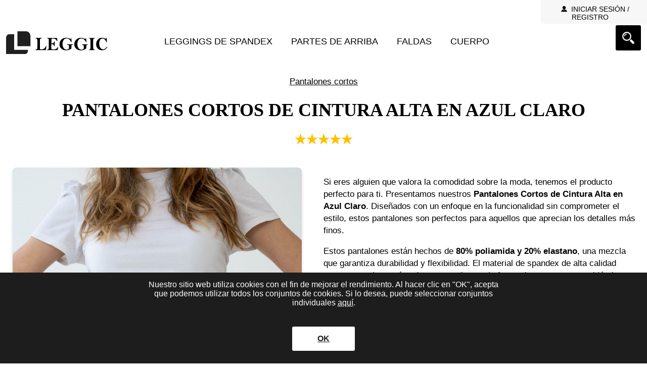

--- FILE ---
content_type: text/html; charset=utf-8
request_url: https://www.leggic.com/es/pantalones-de-talle-azul-calientes
body_size: 9476
content:
<!DOCTYPE html>
<html lang="es"><head>

    <title>¡Compra Ahora! Pantalones Cortos Brillantes Azules de Spandex - 80% Poliamida, 20% Elastano! | LEGGIC</title>
	<meta http-equiv="Content-Type" content="text/html; charset=utf-8" />
	<meta http-equiv="content-language" content="es">
	
	<base href="https://www.leggic.com/" />
	<meta name="twitter:card" content="summary" />
    <meta name="twitter:title" content="¡Compra Ahora! Pantalones Cortos Brillantes Azules de Spandex - 80% Poliamida, 20% Elastano! | LEGGIC" />
    <meta name="twitter:description" content="Experimenta la comodidad definitiva con nuestros pantalones cortos de cintura alta en color azul claro. Hechos con un 80% de poliamida y un 20% de elastano para un acabado súper suave y brillante. ¡Perfecto para aquellos que valoran el spandex sobre las tendencias de moda!" /> 
    
	<meta property="og:title" content="¡Compra Ahora! Pantalones Cortos Brillantes Azules de Spandex - 80% Poliamida, 20% Elastano! | LEGGIC" />
	

    <meta name="description" content="Experimenta la comodidad definitiva con nuestros pantalones cortos de cintura alta en color azul claro. Hechos con un 80% de poliamida y un 20% de elastano para un acabado súper suave y brillante. ¡Perfecto para aquellos que valoran el spandex sobre las tendencias de moda!" /><meta property="og:description" content="Experimenta la comodidad definitiva con nuestros pantalones cortos de cintura alta en color azul claro. Hechos con un 80% de poliamida y un 20% de elastano para un acabado súper suave y brillante. ¡Perfecto para aquellos que valoran el spandex sobre las tendencias de moda!" /><meta property="og:url" content="https://www.leggic.com/es/pantalones-de-talle-azul-calientes" /><meta property="article:published_time" content="2018-07-12T16:29:39Z" />    
	
	<script src="js/jquery-3.6.0.min.js"></script>
	 
	<!--<link rel="stylesheet" href="style/default.css?v11" media="all" />-->
	<link rel="stylesheet" href="style/agora.css?46" media="all" />	
    
	<meta name="theme-color" content="#000000">
    
                    <link rel="manifest" href="manifest.json">
                
    <meta name="viewport" content="width=device-width, initial-scale=1">
	<meta http-equiv="X-UA-Compatible" content="IE=Edge"/>
    
    <link rel="canonical" href="https://www.leggic.com/es/pantalones-de-talle-azul-calientes" /><meta name="keywords" content="Pantalones Cortos de Cintura Alta en Azul Claro, Pantalones cortos">	
	<link href="https://www.leggic.com/favicon.png" rel="icon" type="image/png" >
	
    <meta property="og:type" content="website" />
	<meta property="og:image" content="https://www.leggic.com/pic/normal/2021/04/07/light-blue-high-waisted-hot-pants-7209427.jpg" />
            <meta name="twitter:image" content="https://www.leggic.com/pic/normal/2021/04/07/light-blue-high-waisted-hot-pants-7209427.jpg" />
			            <meta name="google-adsense-account" content="ca-pub-4013702724088235">
            
            
            <link rel="apple-touch-icon" href="apple-touch-icon.png?v1">
            <meta name="msvalidate.01" content="284B4668C292769F921F99800F5BE31F" />
            <meta name="yandex-verification" content="260b3bc6f5ae6fa8" />
            <meta name="yandex-verification" content="0db800756fa62b18" />
	
			<!-- place this in a head section -->
			<meta name="apple-mobile-web-app-capable" content="yes" />
			<link href="site/splashscreens/iphone5_splash.png" media="(device-width: 320px) and (device-height: 568px) and (-webkit-device-pixel-ratio: 2)" rel="apple-touch-startup-image" />
			<link href="site/splashscreens/iphone6_splash.png" media="(device-width: 375px) and (device-height: 667px) and (-webkit-device-pixel-ratio: 2)" rel="apple-touch-startup-image" />
			<link href="site/splashscreens/iphoneplus_splash.png" media="(device-width: 621px) and (device-height: 1104px) and (-webkit-device-pixel-ratio: 3)" rel="apple-touch-startup-image" />
			<link href="site/splashscreens/iphonex_splash.png" media="(device-width: 375px) and (device-height: 812px) and (-webkit-device-pixel-ratio: 3)" rel="apple-touch-startup-image" />
			<link href="site/splashscreens/iphonexr_splash.png" media="(device-width: 414px) and (device-height: 896px) and (-webkit-device-pixel-ratio: 2)" rel="apple-touch-startup-image" />
			<link href="site/splashscreens/iphonexsmax_splash.png" media="(device-width: 414px) and (device-height: 896px) and (-webkit-device-pixel-ratio: 3)" rel="apple-touch-startup-image" />
			<link href="site/splashscreens/ipad_splash.png" media="(device-width: 768px) and (device-height: 1024px) and (-webkit-device-pixel-ratio: 2)" rel="apple-touch-startup-image" />
			<link href="site/splashscreens/ipadpro1_splash.png" media="(device-width: 834px) and (device-height: 1112px) and (-webkit-device-pixel-ratio: 2)" rel="apple-touch-startup-image" />
			<link href="site/splashscreens/ipadpro3_splash.png" media="(device-width: 834px) and (device-height: 1194px) and (-webkit-device-pixel-ratio: 2)" rel="apple-touch-startup-image" />
			<link href="site/splashscreens/ipadpro2_splash.png" media="(device-width: 1024px) and (device-height: 1366px) and (-webkit-device-pixel-ratio: 2)" rel="apple-touch-startup-image" />
	        
            <meta name="facebook-domain-verification" content="9ufd4o2s1quvl1s1wncf2u3i9en13q" />	<script type="text/javascript">
		var idLang = 7;
		var loadUrl = loadUrlPM = loadUrlN = "https://www.leggic.com/es/ajax";
	</script>

	
                    <script type="application/ld+json">
                {
                    "@context": "https://schema.org",
                    "@type": "WebPage",
                    "name": "LEGGIC",
                    "description": "Experimenta la comodidad definitiva con nuestros pantalones cortos de cintura alta en color azul claro. Hechos con un 80% de poliamida y un 20% de elastano para un acabado súper suave y brillante. ¡Perfecto para aquellos que valoran el spandex sobre las tendencias de moda!"
                                        ,"primaryImageOfPage": {
                        "@type": "ImageObject",
                          "contentUrl": "https://www.leggic.com/pic/normal/2021/04/07/light-blue-high-waisted-hot-pants-7209427.jpg",
                          "description": "Experimenta la comodidad definitiva con nuestros pantalones cortos de cintura alta en color azul claro. Hechos con un 80% de poliamida y un 20% de elastano para un acabado súper suave y brillante. ¡Perfecto para aquellos que valoran el spandex sobre las tendencias de moda!",
                          "name": "¡Compra Ahora! Pantalones Cortos Brillantes Azules de Spandex - 80% Poliamida, 20% Elastano!"
                    }
                    ,"dateCreated" : "2018-07-12T16:29:39Z","dateModified" : "2024-04-29T08:08:05Z"
                }
                </script>
                                <script async src="https://pagead2.googlesyndication.com/pagead/js/adsbygoogle.js?client=ca-pub-4013702724088235"
                         crossorigin="anonymous"></script>
                </head>

<body  class="product39">
	
	
<div class="page">

<div class="headFix">
	<div class="top-bar">

		<div class="page-w">
						<div class="welcome">
							</div>			
			
					<div class="registration">
											<a href="#ex2" rel="modal:open nofollow" class="openreg"><span class="prijava">Iniciar sesión / Registro</span></a>                        
						<div id="ex2" class="modal" style="display: none">
                            <div class="profil">
                                
                                			<div class="silverBox">
												<h2 class="center">Únete a nosotros</h2>
												
												<div class="center">
													<span>Nuevo miembro</span><br />
													<a rel="nofollow" href="es/user/registration" class="nice-button"><img src="images/icons/user.svg" alt="" class="lineImg em2 svgWhite" /> <span>Registro</span></a>
												</div>
											</div>
										<h2>Iniciar sesión </h2>				
                                        <form action="es/user/login" id="login" method="post">
                                            <label for="e_mail">E-mail</label><br />
                                            <input type="text" value="" name="e_mail" autocomplete="e_mail" /><br />
                                              
											<label for="password">Contraseña</label><br />
											<input type="password" value="" name="password" autocomplete="current-password" /><br />
                                                    
											<input type="hidden" name="goBackTo" value="es/pantalones-de-talle-azul-calientes" />
                                            <div class="checkbox" style="margin: 10px 0px">
												<input id="remember_me" name="remember_me" value="1" type="checkbox" checked style="display:inline-block; width: auto;" /> 
												<label for="remember_me">Recuérdame</label>
											</div>
											<input type="submit" name="login" value="INICIAR SESIÓN" />
                                            
                                        </form>

                                                                
									<br /><a rel="nofollow" href="es/user/lost-password" class="nounderline right">Contraseña perdida</a>
                            </div>
                        </div>
								</div>	
													
			<div class="clear-both"></div>
		
		</div>
		
	</div><!--topbar-->
			
			
			
	<div class="header header-bg padding12">
		<div class="header-left">
			<a href="es" title="LEGGIC">
				<img src="https://www.leggic.com/logo.svg" alt="LEGGIC" width="200" height="45" />			</a>
            
		</div>
		
		<div class="header-center">
		
			<div class="categories">
				
					
				<div class="responsive-nav">
					<span class="push"></span>
					<button id="trigger" aria-label="Índice">
						<span class="line line-t"></span>
						<span class="line line-m"></span>
						<span class="line line-b"></span>
					</button>
				</div>
				<div class="clear-both"></div>
<ul><li><a href="es/leggins-de-lycra">Leggings de spandex</a></li><li><a href="es/tops">Partes de arriba</a></li><li><a href="es/faldas" rel="nofollow">Faldas</a></li><li><a href="es/cuerpo">Cuerpo</a></li></ul>				
			</div>		
		
		</div>
		
		<!--<div class="responsive-nav2">
			<span class="push">Navigacija</span>
			<button id="trigger2">
				<span class="line line-t"></span>
				<span class="line line-m"></span>
				<span class="line line-b"></span>
			</button>
		</div>-->			
		
		<div class="header-right">
			                    <div id="ex1" class="modal" style="display: none">		
                        <form id="search-form" action="es/buscar" class="search-form">
                            <input type="text" name="q" placeholder="Buscar" id="sfoc1" />
                            <input type="submit" value="" />
                        </form>				
                    </div>
                    
                    <a href="#ex1" rel="modal1:open1 nofollow" class="search-icon" id="ex1c" title="Buscar"></a>
                     
						
			<div class="clear-both"></div>
		</div>
		
		<div class="clear-both"></div>
		
				

		
		
		<div class="clear-both"></div>
	</div>
    <div class="clear-both"></div>
</div><!--end.headFix-->

	
                <div class="main padding12 vsebina">

            	
<script type="application/ld+json">
{
  "@context": "https://schema.org/",
  "@type": "Product",
  "name": "Pantalones Cortos de Cintura Alta en Azul Claro",
  "image": ["https://www.leggic.com/pic/normal/2021/04/07/light-blue-high-waisted-hot-pants-7209427.jpg","https://www.leggic.com/pic/normal/2021/04/07/light-blue-high-waisted-hot-pants-89666578.jpg","https://www.leggic.com/pic/normal/2021/04/07/light-blue-high-waisted-hot-pants-78705023.jpg","https://www.leggic.com/pic/normal/2021/04/07/light-blue-high-waisted-hot-pants-13656355.jpg","https://www.leggic.com/pic/normal/2021/04/07/light-blue-high-waisted-hot-pants-84046117.jpg"],  "productID": "model6_701",
  "description": "Experimenta la comodidad definitiva con nuestros pantalones cortos de cintura alta en color azul claro. Hechos con un 80% de poliamida y un 20% de elastano para un acabado súper suave y brillante. ¡Perfecto para aquellos que valoran el spandex sobre las tendencias de moda!"
  ,"sku": "model6_701","mpn": "model6_701LEGGIC"  ,"brand": {
    "@type": "Brand",
    "name": "LEGGIC"
  }  ,"offers": {
    "@type": "Offer",
    "priceCurrency": "EUR",
    "price": "24.58",
    "itemCondition": "https://schema.org/NewCondition",
    "priceValidUntil": "2026-02-26",
 "availability": "https://schema.org/InStock", 	"url": "https://www.leggic.com/es/pantalones-de-talle-azul-calientes",
    "shippingDetails": {
          "@type": "OfferShippingDetails",
          "shippingRate": {
            "@type": "MonetaryAmount",
            "value": 10,
            "currency": "EUR"
          },
          "shippingDestination": {
            "@type": "DefinedRegion",
            "addressCountry": "ES"
          },
          "deliveryTime": {
            "@type": "ShippingDeliveryTime",
            "handlingTime": {
              "@type": "QuantitativeValue",
              "minValue": 0,
              "maxValue": 1,
              "unitCode": "DAY"
            },
            "transitTime": {
              "@type": "QuantitativeValue",
              "minValue": 1,
              "maxValue": 7,
              "unitCode": "DAY"
            }
        }
    },
    "hasMerchantReturnPolicy": {
          "@type": "MerchantReturnPolicy",
          "applicableCountry": "ES",
          "returnPolicyCategory": "https://schema.org/MerchantReturnFiniteReturnWindow",
          "merchantReturnDays": 14,
          "returnMethod": "https://schema.org/ReturnByMail",
          "returnFees": "https://schema.org/FreeReturn"
    }
  }
  		, "aggregateRating": {
			"@type": "AggregateRating",
			"ratingValue": "5.0",
			"bestRating": "5",
			"ratingCount": "1"
		  }
		, "review": [			 {
				  "@type": "Review",
				  "reviewRating": {
					"@type": "Rating",
					"ratingValue": "5",
					"bestRating": "5"
				  },
				  "author": {
					"@type": "Person",
					"name": "Nicole"
				  },
				  "datePublished": "2022-10-24 20:29:08",
				  "reviewBody": "Super shiny!"
				}
			]}
</script>
		
		<div class="marginPlease">
	
		<div>
			
			<div class="breadcrumb" style="text-align: center">
			<a href="es/pantalones-cortos" style="text-decoration:underline">Pantalones cortos</a>			
			</div>
			
			<h1>
			Pantalones Cortos de Cintura Alta en Azul Claro			</h1>			
			
			<center style="margin-top: 0;padding-top: 0;" title="5,0/5"><img src="images/star.svg" width="23" height="23" alt="5,0/5" /><img src="images/star.svg" width="23" height="23" alt="5,0/5" /><img src="images/star.svg" width="23" height="23" alt="5,0/5" /><img src="images/star.svg" width="23" height="23" alt="5,0/5" /><img src="images/star.svg" width="23" height="23" alt="5,0/5" /></center><br /><br />					
							
			<div class="izdelek">
						
					

			<div class="izdelek-slike">
			<a href="pic/normal/2021/04/07/light-blue-high-waisted-hot-pants-7209427.jpg" class="productImg" rel="lightbox[galerija]" title="Pantalones Cortos de Cintura Alta en Azul Claro"><picture>
										<source srcset="pic/small/2021/04/07/light-blue-high-waisted-hot-pants-7209427.jpg" media="(max-width: 768px)">
										<source srcset="pic/normal/2021/04/07/light-blue-high-waisted-hot-pants-7209427.jpg">
										<img src="pic/normal/2021/04/07/light-blue-high-waisted-hot-pants-7209427.jpg" alt="Pantalones Cortos de Cintura Alta en Azul Claro" loading="auto" class="optimize" width="4024" height="6048" />
									</picture></a><a href="https://www.leggic.com/pic/normal/2021/04/07/light-blue-high-waisted-hot-pants-89666578.jpg" class="productImg" rel="lightbox[galerija]" title="Pantalones Cortos de Cintura Alta en Azul Claro"><picture>
											<source srcset="https://www.leggic.com/pic/tiny/2021/04/07/light-blue-high-waisted-hot-pants-89666578.jpg" media="(max-width: 768px)">
											<source srcset="https://www.leggic.com/pic/small/2021/04/07/light-blue-high-waisted-hot-pants-89666578.jpg">
											<img src="https://www.leggic.com/pic/small/2021/04/07/light-blue-high-waisted-hot-pants-89666578.jpg" alt="Pantalones Cortos de Cintura Alta en Azul Claro" loading="auto" class="optimize" width="3636" height="5555"  />
										</picture></a><a href="https://www.leggic.com/pic/normal/2021/04/07/light-blue-high-waisted-hot-pants-78705023.jpg" class="productImg" rel="lightbox[galerija]" title="Pantalones Cortos de Cintura Alta en Azul Claro"><picture>
											<source srcset="https://www.leggic.com/pic/tiny/2021/04/07/light-blue-high-waisted-hot-pants-78705023.jpg" media="(max-width: 768px)">
											<source srcset="https://www.leggic.com/pic/small/2021/04/07/light-blue-high-waisted-hot-pants-78705023.jpg">
											<img src="https://www.leggic.com/pic/small/2021/04/07/light-blue-high-waisted-hot-pants-78705023.jpg" alt="Pantalones Cortos de Cintura Alta en Azul Claro" loading="auto" class="optimize" width="4024" height="6048"  />
										</picture></a><a href="https://www.leggic.com/pic/normal/2021/04/07/light-blue-high-waisted-hot-pants-13656355.jpg" class="productImg" rel="lightbox[galerija]" title="Pantalones Cortos de Cintura Alta en Azul Claro"><picture>
											<source srcset="https://www.leggic.com/pic/tiny/2021/04/07/light-blue-high-waisted-hot-pants-13656355.jpg" media="(max-width: 768px)">
											<source srcset="https://www.leggic.com/pic/small/2021/04/07/light-blue-high-waisted-hot-pants-13656355.jpg">
											<img src="https://www.leggic.com/pic/small/2021/04/07/light-blue-high-waisted-hot-pants-13656355.jpg" alt="Pantalones Cortos de Cintura Alta en Azul Claro" loading="lazy" class="optimize" width="3875" height="5914"  />
										</picture></a><a href="https://www.leggic.com/pic/normal/2021/04/07/light-blue-high-waisted-hot-pants-84046117.jpg" class="productImg" rel="lightbox[galerija]" title="Pantalones Cortos de Cintura Alta en Azul Claro"><picture>
											<source srcset="https://www.leggic.com/pic/tiny/2021/04/07/light-blue-high-waisted-hot-pants-84046117.jpg" media="(max-width: 768px)">
											<source srcset="https://www.leggic.com/pic/small/2021/04/07/light-blue-high-waisted-hot-pants-84046117.jpg">
											<img src="https://www.leggic.com/pic/small/2021/04/07/light-blue-high-waisted-hot-pants-84046117.jpg" alt="Pantalones Cortos de Cintura Alta en Azul Claro" loading="lazy" class="optimize" width="4024" height="6048"  />
										</picture></a>				
			</div>
			
			<div class="izdelek-podrobnosti">
								<div class="clear-both"></div>
								
								
							<div class="clear-both"></div>                                
								<div id="order-please">
																
															<div class="product-info">
								
										<p>Si eres alguien que valora la comodidad sobre la moda, tenemos el producto perfecto para ti. Presentamos nuestros <strong>Pantalones Cortos de Cintura Alta en Azul Claro</strong>. Dise&ntilde;ados con un enfoque en la funcionalidad sin comprometer el estilo, estos pantalones son perfectos para aquellos que aprecian los detalles m&aacute;s finos.</p>
<p>Estos pantalones est&aacute;n hechos de <strong>80% poliamida y 20% elastano</strong>, una mezcla que garantiza durabilidad y flexibilidad. El material de spandex de alta calidad asegura un ajuste c&oacute;modo que se adapta a la forma de tu cuerpo, permiti&eacute;ndote moverte libremente sin ninguna restricci&oacute;n. Ya sea que est&eacute;s en el gimnasio, haciendo recados, o simplemente descansando en casa, estos pantalones est&aacute;n dise&ntilde;ados para proporcionar la m&aacute;xima comodidad.</p>									
									</div>
																
								</div><!-- end.order-please -->
							
							<div class="silverBox">
								<!--<div class="toggleClickx">
									<h2><span class="togglePlusx"></span> Lee mas</h2>
								</div>-->

								<div class="toggleBoxx">
									
										<div class="center"><img src="images/pictogram/Asset 04.svg" style="max-height:30px" loading="lazy" /> <img src="images/pictogram/Asset 56.svg" style="max-height:30px" loading="lazy" /> <img src="images/pictogram/Asset 50.svg" style="max-height:30px" loading="lazy" /> <img src="images/pictogram/Asset 35.svg" style="max-height:30px" loading="lazy" /> <img src="images/pictogram/Asset 12.svg" style="max-height:30px" loading="lazy" /> </div>									
										<div class="description2">						

											<h3>Brillo y Suavidad</h3>
<p>Una de las caracter&iacute;sticas destacadas de estos pantalones es su <strong>material brillante y suave</strong>. El color azul claro combinado con el acabado brillante le da a estos pantalones un aspecto &uacute;nico que seguro atraer&aacute; miradas. A pesar de su apariencia brillante, estos pantalones son incre&iacute;blemente suaves al tacto, garantizando un uso c&oacute;modo durante todo el d&iacute;a.</p>
<h3>Cintura Alta para Mayor Comodidad</h3>
<p>El dise&ntilde;o de cintura alta de estos pantalones no solo proporciona comodidad adicional, sino que tambi&eacute;n a&ntilde;ade un toque de estilo. Los pantalones de cintura alta son conocidos por su capacidad para alargar las piernas y acentuar la cintura, d&aacute;ndote una silueta favorecedora. Con estos pantalones, puedes verte bien y sentirte bien al mismo tiempo.</p>
<h3>Caracter&iacute;sticas</h3>
<ul>
<li><strong>Material</strong>: 80% Poliamida, 20% Elastano</li>
<li><strong>Color</strong>: Azul Claro</li>
<li><strong>Dise&ntilde;o</strong>: Cintura Alta</li>
</ul>
<p>En conclusi&oacute;n, nuestros Hot Pants de Cintura Alta en Azul Claro son m&aacute;s que una declaraci&oacute;n de moda. Son un testimonio del hecho de que la comodidad y el estilo pueden ir de la mano. Entonces, &iquest;por qu&eacute; esperar? Experimenta la mezcla perfecta de comodidad, funcionalidad y estilo con estos incre&iacute;bles pantalones.</p>											
										</div>


										<div class="clear-both"></div>

										<div class="description3" data-nosnippet>						
											<br />                    <div class="videoWrapper" id="videoVWrapper579912452">
                        <img alt="LEGGIC" loading="lazy" id="imageVWrapper579912452" src="https://i.vimeocdn.com/filter/overlay?src0=https%3A%2F%2Fi.vimeocdn.com%2Fvideo%2F1199938096-ed9d7811e8e4ca5a84e0169852bdd15643937d2b58e8c017fb4483e0ad9e115b-d_640x360&src1=http%3A%2F%2Ff.vimeocdn.com%2Fp%2Fimages%2Fcrawler_play.png" width="640" height="360" class="optimize hand" />
                    </div>
                    <script>
                        $( document ).ready(function() {
                            $('#imageVWrapper579912452').on('click', function () {
                                var htmlV = '<iframe loading="lazy" id="video579912452" data-video-id="579912452" src="https://player.vimeo.com/video/579912452?autoplay=1&muted=1&dnt=1" width="1920" height="1080" frameborder="0" allow="autoplay; fullscreen;" allowfullscreen title="LEGGIC"></iframe>';
                                $( "#videoVWrapper579912452" ).html(htmlV);
                            });
                        });
                    </script>

                 <br />
										</div>								
								</div>
							</div>
									
							
								<div class="clear-both"></div>
	
														
							
				
				
						<div class="clear-both"></div>

				</div>						
					
					<div class="clear-both"></div>
					
					<div class="seperate color-border"></div>
					<div class="clear-both"></div>
									
					
	<div class="silverBox" data-nosnippet>
		<div class="col50">
			
			<div class="toggleClick">
				<span id="c" class="socialMessageComments">
                    <span class="socialMessageCommentsBubble"></span>
                     
					 <span class="socialMessageCommentsNumb">(1)</span>
                  	 Comentarios
                </span>
			</div>
			<div class="toggleBox  jsVisible">
				<form id="com" action="es/pantalones-de-talle-azul-calientes#c" method="post" enctype="multipart/form-data"><div><label for="author">Nombre y apellido<span class="red">*</span>:</label> <input type="text" id="author" name="author" value="" /></div><div><label for="authorEmail">E-mail<span class="red">*</span>:</label> <input type="text" id="authorEmail" name="email" value="" /></div><div><img src="images/star.svg" loading="lazy" width="20" height="20" id="ratingStar1" alt="Stars" class="hand ratingStar" data-stars=1 /><img src="images/star.svg" loading="lazy" width="20" height="20" id="ratingStar2" alt="Stars" class="hand ratingStar" data-stars=2 /><img src="images/star.svg" loading="lazy" width="20" height="20" id="ratingStar3" alt="Stars" class="hand ratingStar" data-stars=3 /><img src="images/star.svg" loading="lazy" width="20" height="20" id="ratingStar4" alt="Stars" class="hand ratingStar" data-stars=4 /><img src="images/star.svg" loading="lazy" width="20" height="20" id="ratingStar5" alt="Stars" class="hand ratingStar" data-stars=5 />					<script>
						$(function(){
							$( ".ratingStar" ).on('click', function(event) {
								$("#newRating").html($(this).data('stars'));
								$("#ratingValue").val($(this).data('stars'));
							});
						});
					</script>
				<span id="newRating">5</span>/<span>5</span></div><input type="hidden" value="5" name="ratingValue" id="ratingValue" /><div><textarea name="message" placeholder="Mensaje"></textarea></div><div><input type="file" name="files[]" multiple id="datId" class="inputFile" style="display: none;" /><label for="datId" id="datIdLabel"><img src="images/icons/image-solid.svg" class="svgColor em3 lineImg" alt="Dat" /></label></div>	<input type="submit" name="saveComment" value="Enviar" />
                    </form></div><br id="r" />
			</div>
			<div class="col50">
		
						<div class="comment" id="commentId71">
							
							<div class="commentComment" itemprop=”reviewBody”>
								Super shiny!</div><br /><img src="images/star.svg" loading="lazy" width="20" height="20" alt="5/5" /><img src="images/star.svg" loading="lazy" width="20" height="20" alt="5/5" /><img src="images/star.svg" loading="lazy" width="20" height="20" alt="5/5" /><img src="images/star.svg" loading="lazy" width="20" height="20" alt="5/5" /><img src="images/star.svg" loading="lazy" width="20" height="20" alt="5/5" /><br /><br />	<div class="commentHeader"><span class="commentAuthor">Nicole</span> <span class="commentDate">24/10/2022 20:29</span>
								<span class="deleteProductComment"></span>
								
								
					
							</div>
					
					
							<br />
						</div></div></div>						
					
					
					
                            

                        
						<h2>También te puede interesar...</h2><div class="product-list four-columns najbolj-prodajani slickNormal"><div class="product" >

                                <a href="es/leggings-clsicos-de-spandex">
                                    
                                    <span class="product-thumb">


                                        <picture class="img-resize">
                                            <source srcset="https://www.leggic.com/pic/tiny/2022/01/06/best-selling-spandex-leggings-84170899.jpg" media="(max-width: 420px)">
                                            <source srcset="https://www.leggic.com/pic/small/2022/01/06/best-selling-spandex-leggings-84170899.jpg">
                                            <img  src="https://www.leggic.com/pic/small/2022/01/06/best-selling-spandex-leggings-84170899.jpg" alt="Leggings de Spandex Brillantes"  />
                                        </picture>										


                                    </span>	
                                    	

                                    
                                    <span class="product-title">
                                        Leggings de Spandex Brillantes
                                    </span>
                                    
                                </a><div class="infoMessageList"></div></div><div class="product" >

                                <a href="es/leggings-blancos">
                                    
                                    <span class="product-thumb">


                                        <picture class="img-resize">
                                            <source srcset="https://www.leggic.com/pic/tiny/2022/10/20/brilliant-white-leggings-86343826.jpg" media="(max-width: 420px)">
                                            <source srcset="https://www.leggic.com/pic/small/2022/10/20/brilliant-white-leggings-86343826.jpg">
                                            <img  src="https://www.leggic.com/pic/small/2022/10/20/brilliant-white-leggings-86343826.jpg" alt="Leggings Blancos Brillantes"  />
                                        </picture>										


                                    </span>	
                                    	

                                    
                                    <span class="product-title">
                                        Leggings Blancos Brillantes
                                    </span>
                                    
                                </a><div class="infoMessageList"></div></div><div class="product" >

                                <a href="es/leggings-azul-elctrico-brillante">
                                    
                                    <span class="product-thumb">


                                        <picture class="img-resize">
                                            <source srcset="https://www.leggic.com/pic/tiny/2022/01/19/electric-blue-shiny-leggings-9552626.jpg" media="(max-width: 420px)">
                                            <source srcset="https://www.leggic.com/pic/small/2022/01/19/electric-blue-shiny-leggings-9552626.jpg">
                                            <img  src="https://www.leggic.com/pic/small/2022/01/19/electric-blue-shiny-leggings-9552626.jpg" alt="Leggings Brillantes Azul Eléctrico"  />
                                        </picture>										


                                    </span>	
                                    	

                                    
                                    <span class="product-title">
                                        Leggings Brillantes Azul Eléctrico
                                    </span>
                                    
                                </a><div class="infoMessageList"></div></div><div class="product" >

                                <a href="es/calzas-de-estribo">
                                    
                                    <span class="product-thumb">


                                        <picture class="img-resize">
                                            <source srcset="https://www.leggic.com/pic/tiny/2022/01/12/shiny-stirrup-leggings-92683921.jpg" media="(max-width: 420px)">
                                            <source srcset="https://www.leggic.com/pic/small/2022/01/12/shiny-stirrup-leggings-92683921.jpg">
                                            <img loading="lazy" src="https://www.leggic.com/pic/small/2022/01/12/shiny-stirrup-leggings-92683921.jpg" alt="Leggings Brillantes de Estribo"  />
                                        </picture>										


                                    </span>	
                                    	

                                    
                                    <span class="product-title">
                                        Leggings Brillantes de Estribo
                                    </span>
                                    
                                </a><div class="infoMessageList"></div></div><div class="product" >

                                <a href="es/leggings-de-tres-cuartos">
                                    
                                    <span class="product-thumb">


                                        <picture class="img-resize">
                                            <source srcset="https://www.leggic.com/pic/tiny/2020/06/22/three-quarter-leggings-55259347.jpg" media="(max-width: 420px)">
                                            <source srcset="https://www.leggic.com/pic/small/2020/06/22/three-quarter-leggings-55259347.jpg">
                                            <img loading="lazy" src="https://www.leggic.com/pic/small/2020/06/22/three-quarter-leggings-55259347.jpg" alt="Leggings de tres cuartos"  />
                                        </picture>										


                                    </span>	
                                    	

                                    
                                    <span class="product-title">
                                        Leggings de tres cuartos
                                    </span>
                                    
                                </a><div class="infoMessageList"></div></div><div class="product" >

                                <a href="es/pantalones-de-spandex-con-parte-inferior-de-campana">
                                    
                                    <span class="product-thumb">


                                        <picture class="img-resize">
                                            <source srcset="https://www.leggic.com/pic/tiny/2024/05/06/flared-spandex-leggings-72902055.jpg" media="(max-width: 420px)">
                                            <source srcset="https://www.leggic.com/pic/small/2024/05/06/flared-spandex-leggings-72902055.jpg">
                                            <img loading="lazy" src="https://www.leggic.com/pic/small/2024/05/06/flared-spandex-leggings-72902055.jpg" alt="Leggings de spandex acampanados"  />
                                        </picture>										


                                    </span>	
                                    	

                                    
                                    <span class="product-title">
                                        Leggings de spandex acampanados
                                    </span>
                                    
                                </a><div class="infoMessageList"></div></div><div class="product" >

                                <a href="es/leggings-flamingo-pink-shiny">
                                    
                                    <span class="product-thumb">


                                        <picture class="img-resize">
                                            <source srcset="https://www.leggic.com/pic/tiny/2022/01/26/radiant-flamingo-pink-shiny-leggings-13122371.jpg" media="(max-width: 420px)">
                                            <source srcset="https://www.leggic.com/pic/small/2022/01/26/radiant-flamingo-pink-shiny-leggings-13122371.jpg">
                                            <img loading="lazy" src="https://www.leggic.com/pic/small/2022/01/26/radiant-flamingo-pink-shiny-leggings-13122371.jpg" alt="Leggings Brillantes Rosados de Flamenco"  />
                                        </picture>										


                                    </span>	
                                    	

                                    
                                    <span class="product-title">
                                        Leggings Brillantes Rosados de Flamenco
                                    </span>
                                    
                                </a><div class="infoMessageList"></div></div><div class="product" >

                                <a href="es/leggings-rosa-lavanda-brillante">
                                    
                                    <span class="product-thumb">


                                        <picture class="img-resize">
                                            <source srcset="https://www.leggic.com/pic/tiny/2021/06/23/lavender-pink-shiny-leggings-50885823.jpg" media="(max-width: 420px)">
                                            <source srcset="https://www.leggic.com/pic/small/2021/06/23/lavender-pink-shiny-leggings-50885823.jpg">
                                            <img loading="lazy" src="https://www.leggic.com/pic/small/2021/06/23/lavender-pink-shiny-leggings-50885823.jpg" alt="Leggings Brillantes Rosados de Lavanda"  />
                                        </picture>										


                                    </span>	
                                    	

                                    
                                    <span class="product-title">
                                        Leggings Brillantes Rosados de Lavanda
                                    </span>
                                    
                                </a><div class="infoMessageList"></div></div><div class="product" >

                                <a href="es/pantalones-cortos-de-spandex">
                                    
                                    <span class="product-thumb">


                                        <picture class="img-resize">
                                            <source srcset="https://www.leggic.com/pic/tiny/2020/06/22/spandex-shorts-35023831.jpg" media="(max-width: 420px)">
                                            <source srcset="https://www.leggic.com/pic/small/2020/06/22/spandex-shorts-35023831.jpg">
                                            <img loading="lazy" src="https://www.leggic.com/pic/small/2020/06/22/spandex-shorts-35023831.jpg" alt="Pantalones Cortos Deportivos de Spandex"  />
                                        </picture>										


                                    </span>	
                                    	

                                    
                                    <span class="product-title">
                                        Pantalones Cortos Deportivos de Spandex
                                    </span>
                                    
                                </a><div class="infoMessageList"></div></div><div class="product" >

                                <a href="es/leggings-hasta-la-rodilla-rosa-fucsia">
                                    
                                    <span class="product-thumb">


                                        <picture class="img-resize">
                                            <source srcset="https://www.leggic.com/pic/tiny/2021/04/07/fuchsia-pink-knee-length-leggings-5724035.jpg" media="(max-width: 420px)">
                                            <source srcset="https://www.leggic.com/pic/small/2021/04/07/fuchsia-pink-knee-length-leggings-5724035.jpg">
                                            <img loading="lazy" src="https://www.leggic.com/pic/small/2021/04/07/fuchsia-pink-knee-length-leggings-5724035.jpg" alt="Leggings rosados fucsia hasta la rodilla"  />
                                        </picture>										


                                    </span>	
                                    	

                                    
                                    <span class="product-title">
                                        Leggings rosados fucsia hasta la rodilla
                                    </span>
                                    
                                </a><div class="infoMessageList"></div></div></div>						
					
                
                
                    
			</div>
		</div>
	</div>
	
                    <div class="share-box" style="margin-top: 0px;">
                  <p>&#128279; Think others should see this too?</p>
                  <button class="share-btn" onclick="shareTo('facebook')">&#128214; Facebook</button>
                  <button class="share-btn" onclick="shareTo('twitter')">&#128038; X (Twitter)</button>
                  <button class="share-btn" onclick="shareTo('reddit')">&#128125; Reddit</button>
                  <button class="share-btn" onclick="copyLink()">&#128279; Copy Link</button>
                  <span id="copy-status" style="margin-left:10px;"></span>
                </div>
            	<!--<script>document.querySelector(".img-resize img").style.opacity = 0.5;</script>-->
    <script src="js/script.js?v35" defer></script>
    <script src="js/lightbox.js" defer></script>
    <script src="style/modal/jquery.modal.min.js" defer></script>

        <div class="clear-both"></div>
    </div><!--koncaj main-->
        
	
			

	    	

<div class="clear-both"></div>

<div class="foot">
	<div class="footer main padding12">
		<div class="seperate color-border"></div>
		
		<div class="col25">
								<div class="nav">
						<ul><li><a href="es/leggins-de-lycra">Leggings de spandex</a></li><li><a href="es/tops">Partes de arriba</a></li><li><a href="es/faldas" rel="nofollow">Faldas</a></li><li><a href="es/cuerpo">Cuerpo</a></li></ul>					</div>

							</div>
		
		<div class="col25">
			
			<div class="footer-text"></div>		
			
			<ul>
									<li><a href="es/newsletter" rel="nofollow">Boletin informativo</a></li>
				<li><a href="es/spandex">Spandex</a></li><li><a href="es/instrucciones-de-cuidado">Instrucciones de cuidado</a></li>				
				
			</ul>

			
		</div>
		<div class="col25">
			
                        <br class="hidePleaseOnMobile" /><label for="changeLang">Idioma:</label><br /><br /> <select id="changeLang" onChange="window.location.href=this.value"><option value="https://www.leggic.com/bg">български (Bulgarian)</option><option value="https://www.leggic.com/hr">Hrvatski (Croatian)</option><option value="https://www.leggic.com/cs">Čeština (Czech)</option><option value="https://www.leggic.com/da">Dansk (Danish)</option><option value="https://www.leggic.com/nl">Nederlands  (Dutch)</option><option value="https://www.leggic.com/en">English</option><option value="https://www.leggic.com/et">Eesti keel (Estonian)</option><option value="https://www.leggic.com/fi">Suomi (Finnish)</option><option value="https://www.leggic.com/fr">Français (French)</option><option value="https://www.leggic.com/de">Deutsch (German)</option><option value="https://www.leggic.com/el">Ελληνικά (Greek)</option><option value="https://www.leggic.com/hu">Magyar (Hungarian)</option><option value="https://www.leggic.com/ga">Gaeilge (Irish)</option><option value="https://www.leggic.com/it">Italiano (Italian)</option><option value="https://www.leggic.com/lv">Lettish (Latvian)</option><option value="https://www.leggic.com/lt">Lietuvių kalba (Lithuanian)</option><option value="https://www.leggic.com/lb">Lëtzebuergesch (Luxembourgish)</option><option value="https://www.leggic.com/mt">Malti (Maltese)</option><option value="https://www.leggic.com/no">Norsk (Norwegian)</option><option value="https://www.leggic.com/pl">Polski (Polish)</option><option value="https://www.leggic.com/pt">Português (Portuguese)</option><option value="https://www.leggic.com/ro">Românește (Romanian)</option><option value="https://www.leggic.com/ru">русский (Russian)</option><option value="https://www.leggic.com/sk">Slovenčina (Slovak)</option><option value="https://www.leggic.com/sl">Slovenščina (Slovenian)</option><option value="https://www.leggic.com/es" selected>Español (Spanish)</option><option value="https://www.leggic.com/sv">Svenska (Swedish)</option><option value="https://www.leggic.com/tr">Türkçe (Turkish)</option></select>

                    <br />		</div>

		<div class="col25">
			
			<div class="left">
				
				
                        <picture>
                            <source srcset="images/cards/icons8-made-in-eu-144.avif" type="image/avif">
                                <img src="images/cards/icons8-made-in-eu-144.png" loading="lazy" width="322" height="319" class="optimize" alt="Made in EU" style="width:100px" />
                            </source>
                        </picture>
                        
                                        
                
			
				
				
			</div>
				
			
		</div>
		
		<div class="clear-both"></div>
		
		
		
		
	</div>
</div>
            <center class="footFoot">
            
                        
            <a href="es/politica-de-privacidad" rel="nofollow">Política de privacidad</a>  &bull;  
			<a href="es/terminos-de-uso" rel="nofollow">Términos de Uso</a>  &bull;
            <a href="es/cookies" rel="nofollow">Cookies</a>  &bull; 			<a href="es/pie-de-imprenta">Pie de imprenta</a>   &nbsp;   &nbsp;    &nbsp; <span class="copyrightFoot"> &copy; 2026 <b>LEGGIC</b></span>
				</center>
        <br /><br />
        <script type="text/javascript" async>
            // cookies
            setTimeout(
              function() 
              {
                var kuki = '<div class="kuki">' +
								'<div>' + 
                                    																		'<span>' +
									'Nuestro sitio web utiliza cookies con el fin de mejorar el rendimiento. Al hacer clic en "OK", acepta que podemos utilizar todos los conjuntos de cookies. Si lo desea, puede seleccionar conjuntos individuales <a href="es/cookies#edit" rel="nofollow">aquí</a>.' +
									'</span> &nbsp;' +  
									'<form action="/es/pantalones-de-talle-azul-calientes" method="post"><input type="hidden" name="kuki" value="ok" /><input type="submit" value="OK" class="ok" /></form>' +
																	'</div></div>';
                $('head').append('<link rel="stylesheet" href="https://www.leggic.com/kuki/kuki.css?v6" type="text/css" />');
              	$('body').append(kuki);
              
			  }, 0);
            
        </script>
        

        
    <!--<link as="font" href="https://fonts.googleapis.com/css?family=Source+Sans+Pro:400,700&amp;subset=latin-ext&display=optional" rel="stylesheet" media="print" onload="this.media='all'">
    <noscript><link as="font" href="https://fonts.googleapis.com/css?family=Source+Sans+Pro:400,700&amp;subset=latin-ext&display=optional" rel="stylesheet"></noscript> -->

    <link rel="stylesheet" href="css/timos/grid.css?v6" media="print" onload="this.media='all'">
    <noscript><link rel="stylesheet" href="css/timos/grid.css"></noscript> 

    <!--<link rel="stylesheet" href="js/slick/slick.css?v1" media="print" onload="this.media='all'">
    <noscript><link rel="stylesheet" href="js/slick/slick.css?v1"></noscript>--> 

    <link rel="stylesheet" href="style/lightbox.css" media="print" onload="this.media='all'">
    <noscript><link rel="stylesheet" href="style/lightbox.css"></noscript> 

    <link rel="stylesheet" href="style/modal/jquery.modal.min.css" media="print" onload="this.media='all'">
    <noscript><link rel="stylesheet" href="style/modal/jquery.modal.min.css"></noscript> 

                    
            <script>
              if ('serviceWorker' in navigator) {
                window.addEventListener('load', () => {
                  navigator.serviceWorker.register('/service-worker.js')
                    .then(reg => {
                      console.log('Service worker registered.', reg);
                    })
                    .catch(err => {
                      console.error('Service worker registration failed: ', err);
                    });
                });
              }
            </script>

            <script defer src="https://static.cloudflareinsights.com/beacon.min.js/vcd15cbe7772f49c399c6a5babf22c1241717689176015" integrity="sha512-ZpsOmlRQV6y907TI0dKBHq9Md29nnaEIPlkf84rnaERnq6zvWvPUqr2ft8M1aS28oN72PdrCzSjY4U6VaAw1EQ==" data-cf-beacon='{"version":"2024.11.0","token":"3a0b9b81a9a94e3886a77cc886009e80","r":1,"server_timing":{"name":{"cfCacheStatus":true,"cfEdge":true,"cfExtPri":true,"cfL4":true,"cfOrigin":true,"cfSpeedBrain":true},"location_startswith":null}}' crossorigin="anonymous"></script>
</body>
</html>


--- FILE ---
content_type: text/html; charset=utf-8
request_url: https://www.google.com/recaptcha/api2/aframe
body_size: 265
content:
<!DOCTYPE HTML><html><head><meta http-equiv="content-type" content="text/html; charset=UTF-8"></head><body><script nonce="HDFepsud_ODuvUcsHyNIFA">/** Anti-fraud and anti-abuse applications only. See google.com/recaptcha */ try{var clients={'sodar':'https://pagead2.googlesyndication.com/pagead/sodar?'};window.addEventListener("message",function(a){try{if(a.source===window.parent){var b=JSON.parse(a.data);var c=clients[b['id']];if(c){var d=document.createElement('img');d.src=c+b['params']+'&rc='+(localStorage.getItem("rc::a")?sessionStorage.getItem("rc::b"):"");window.document.body.appendChild(d);sessionStorage.setItem("rc::e",parseInt(sessionStorage.getItem("rc::e")||0)+1);localStorage.setItem("rc::h",'1769551579050');}}}catch(b){}});window.parent.postMessage("_grecaptcha_ready", "*");}catch(b){}</script></body></html>

--- FILE ---
content_type: image/svg+xml
request_url: https://www.leggic.com/logo.svg
body_size: 1932
content:
<?xml version="1.0" encoding="utf-8"?>
<!-- Generator: Adobe Illustrator 23.0.3, SVG Export Plug-In . SVG Version: 6.00 Build 0)  -->
<svg version="1.1" id="Layer_1" xmlns="http://www.w3.org/2000/svg" xmlns:xlink="http://www.w3.org/1999/xlink" x="0px" y="0px"
	 viewBox="0 0 437.5 97.4" style="enable-background:new 0 0 437.5 97.4;" xml:space="preserve">
<style type="text/css">
	.st0{fill:#202020;}
</style>
<g>
	<g>
		<path class="st0" d="M0,97.4c0-0.6,0-1,0-1.4c0-22.5,0.1-45,0.1-67.5c0-3.4,0.6-6.7,2.5-9.6c2.7-4.1,6.5-6.4,11.5-6.4
			c6.3,0,12.6,0,19,0c0.6,0,1.1,0,1.8,0c0,22,0,44,0,66c19.9,0,39.6,0,59.4,0c0.3,3.2,0.2,6.3-0.8,9.3c-2.2,6.1-7.1,9.6-13.6,9.6
			c-25.9,0-51.8,0-77.7,0C1.4,97.4,0.8,97.4,0,97.4z"/>
		<path class="st0" d="M49.1,1.8c0-1.5,0.2-1.8,1.7-1.8c11.4,0,22.9,0,34.3,0c5.7,0,10.7,1.6,14.7,5.9c3.4,3.7,5.4,8.1,5.5,13.1
			c0.2,7,0.2,13.9,0.2,20.9c0,7.2,0,14.4,0,21.6c0,1.5,0,1.5-1.5,1.5c-15.4,0-30.9,0-46.3,0c-2.4,0-4.8,0-7.2,0
			c-1.4,0-1.6-0.2-1.6-1.6C49,51.4,49.1,11.7,49.1,1.8z"/>
		<path d="M288.2,54.9c0.3,0,0.6-0.1,0.8,0c0.4,0.2,0.8,0.5,0.9,0.9c0,0.3-0.3,0.9-0.7,1c-1,0.3-2,0.5-3,0.8c-2.3,0.5-2.9,1.2-3,3.5
			c-0.2,3.7-0.4,7.4-0.5,11.1c0,1-0.4,1.5-1.2,2c-5.9,3.4-12.2,5.8-19,6.3c-9.7,0.7-18.4-1.5-25.2-8.8c-4.8-5.2-6.6-11.5-6.2-18.4
			c0.5-8.5,4.2-15.3,10.9-20.5c4.8-3.7,10.4-4.9,16.3-5.2c6.2-0.3,12,1.4,17.7,3.7c0.4,0.2,0.7,0.3,1.1,0.4c1.8,0.7,2,0.5,2.9-1.1
			c0.3-0.5,0.9-0.8,1.4-1.1c0.4,0.5,0.9,0.9,1,1.4c0.4,2.7,0.6,5.4,0.9,8.1c0.2,1.8,0.4,3.7,0.5,5.5c0,0.5-0.3,1.2-0.7,1.4
			c-0.7,0.4-1.3-0.1-1.7-0.8c-0.5-0.8-0.8-1.6-1.3-2.4c-2.4-4.3-5.4-7.9-9.7-10.3c-6-3.4-13.8-2.8-18.6,1.5
			c-2.8,2.5-4.7,5.7-5.8,9.2c-2.7,8.4-2.5,16.7,1.4,24.7c1.8,3.8,4.5,6.9,8.4,8.7c5.2,2.4,10,1.5,14.6-1.7c1.3-0.9,1.9-2.4,1.9-3.9
			c0-3.1,0-6.3-0.2-9.4c-0.1-1.7-1.1-3-3-3.3c-1.3-0.3-2.6-0.5-3.9-0.7c-0.7-0.1-1.4-0.3-1.3-1.3c0.1-0.9,0.7-0.9,1.4-0.9
			C269.1,55.4,284.4,54.9,288.2,54.9z"/>
		<path d="M352.2,54.9c0.2,0,0.5,0,0.7,0c0.7,0,1.2,0.1,1.3,0.9c0.1,0.8-0.4,1-1.1,1.2c-0.8,0.2-1.6,0.4-2.5,0.6
			c-2.6,0.6-3.1,1.1-3.2,3.8c-0.2,3.6-0.4,7.3-0.5,10.9c0,1-0.4,1.5-1.2,2c-5.9,3.4-12.1,5.8-18.9,6.3c-8.6,0.7-16.5-0.9-23.2-6.7
			c-6.3-5.4-8.8-12.4-8.3-20.5c0.5-8.5,4.2-15.3,10.9-20.5c4.8-3.7,10.4-4.9,16.3-5.2c6.2-0.3,12,1.4,17.7,3.7
			c0.4,0.2,0.7,0.3,1.1,0.4c1.8,0.7,2,0.5,2.9-1.1c0.3-0.5,0.9-0.8,1.4-1.1c0.4,0.5,0.9,0.9,1,1.4c0.4,2.7,0.6,5.4,0.9,8.1
			c0.2,1.8,0.3,3.6,0.5,5.4c0,0.6,0.1,1.4-0.7,1.6c-0.8,0.2-1.4-0.3-1.7-0.9c-0.4-0.8-0.8-1.6-1.2-2.3c-2.4-4.3-5.4-7.9-9.7-10.3
			c-6-3.4-13.8-2.8-18.6,1.5c-2.8,2.5-4.7,5.7-5.8,9.2c-2.7,8.4-2.5,16.7,1.4,24.7c1.8,3.8,4.5,6.9,8.4,8.7c5.2,2.4,10,1.5,14.6-1.7
			c1.3-0.9,1.9-2.4,1.9-3.9c0-3.1,0-6.3-0.2-9.4c-0.1-1.7-1.2-3-3-3.3c-1.3-0.3-2.6-0.5-3.9-0.7c-0.7-0.1-1.4-0.3-1.3-1.3
			c0.1-0.9,0.8-0.9,1.4-0.9C333.4,55.4,348.6,54.9,352.2,54.9z"/>
		<path d="M223,79.9c-5.7,0-11.2,0.1-16.8,0c-5.6-0.1-11.3-0.3-16.9-0.4c-3,0-6,0.2-9,0.4c-0.7,0-1.5,0.2-2.1,0
			c-0.4-0.1-0.9-0.7-1-1.2c-0.2-0.7,0.4-1,1.1-1.1c0.7-0.1,1.4-0.1,2.1-0.2c2.2-0.3,3.6-1.5,3.9-3.6c0.3-2.1,0.6-4.3,0.6-6.4
			C185,57,185,46.7,185,36.5c0-4.6-0.8-5.4-5.3-6.3c-0.4-0.1-1-0.2-1.3-0.6c-0.6-0.7,0.1-1.6,1.1-1.6c2.1,0,4.2,0.1,6.4,0.2
			c2.8,0.1,5.6,0.1,8.4,0.1c8.3,0,16.6,0.1,24.8,0.1c0.4,0,0.7,0,1.1,0.1c0.8,4,1.6,7.9,2.4,11.9c0.1,0.4-0.2,1-0.5,1.2
			c-0.3,0.2-0.9,0-1.3-0.3c-0.4-0.2-0.6-0.7-0.9-1.1c-1.5-1.8-3-3.7-4.7-5.4c-2.1-2.2-4.9-3-7.9-3.4c-3.3-0.4-6.5-0.3-9.8,0.2
			c-0.5,0.1-0.9,0.1-1,0.8c-0.2,6-0.3,12-0.5,18c0,0.2,0,0.4,0.1,0.7c2.4,0,4.8,0.2,7.1-0.6c1.6-0.5,2.7-1.6,3.6-3
			c0.7-1.2,1.3-2.4,1.8-3.6c0.3-0.7,0.7-1.3,1.6-1.1c0.9,0.2,0.7,1,0.6,1.7c-0.2,3.2-0.3,6.5-0.4,9.7c0,2.7,0.2,5.3,0.3,8
			c0,0.6,0,1.2-0.8,1.4c-0.8,0.2-1.2-0.2-1.5-0.9c-0.1-0.3-0.2-0.5-0.3-0.8c-0.9-4.7-4.1-6.8-8.6-7.4c-1.1-0.1-2.3-0.2-3.6-0.3
			c-0.1,1.9-0.2,3.6-0.2,5.3c0,4.3,0,8.6,0.2,12.9c0.1,2.2,1.2,3.6,3.4,4.1c1.9,0.4,3.8,0.5,5.7,0.5c3.4,0,6.7-0.5,9.8-1.8
			c3.6-1.4,6.3-3.8,8.2-7.2c0.1-0.3,0.3-0.7,0.5-0.8c0.5-0.3,1-0.5,1.6-0.5c0.2,0,0.6,0.9,0.5,1.3c-0.6,2.9-1.2,5.7-1.9,8.5
			C223.5,77.5,223.2,78.6,223,79.9z"/>
		<path d="M430.6,31.8c0.5-0.7,1-1.3,1.5-2c0.3-0.4,0.5-0.9,0.9-1.1c0.5-0.3,1.1-0.7,1.6-0.6c0.3,0.1,0.7,0.8,0.8,1.3
			c0.2,1.8,0.3,3.6,0.4,5.4c0.2,3,0.4,6.1,0.6,9.1c0,0.4,0.1,0.8-0.1,1.2c-0.1,0.4-0.5,0.8-0.8,0.9c-0.4,0.1-0.9-0.2-1.3-0.4
			c-0.3-0.2-0.4-0.6-0.5-0.9c-1.5-3.6-3.7-6.7-6.3-9.6c-3.7-4-8.3-5.2-13.4-3.8c-4.2,1.1-6.7,4.3-8.4,8.1c-2.3,5-2.6,10.3-2.3,15.6
			c0.3,4.5,1.2,8.8,3.4,12.7c2.3,4,5.3,7.1,9.9,8.3c5.5,1.4,10.1-0.3,14-4.2c1.5-1.4,2.7-3.1,4-4.7c0.3-0.3,0.4-0.7,0.8-0.9
			c0.5-0.2,1.1-0.5,1.5-0.4c0.3,0.2,0.7,0.9,0.6,1.3c-0.1,0.8-0.4,1.6-0.9,2.2c-5,6.9-11.4,11.3-20.3,11.2
			c-5.7-0.1-11.1-1.1-15.8-4.4c-6-4.3-9.4-10.2-10.3-17.4c-1.2-9.4,1.3-17.7,8.1-24.5c5.4-5.4,12-7.2,19.4-6.5
			c4,0.4,7.8,1.6,11.4,3.5C429.7,31.4,430.1,31.6,430.6,31.8z"/>
		<path d="M172.1,79.6c-3.2,0-6.2,0-9.2,0c-10,0-20.1,0-30.1,0c-1.4,0-2.7,0.2-4.1,0.2c-0.8,0-1.4-0.2-1.5-1.1
			c-0.1-0.9,0.5-1,1.2-1.2c0.7-0.1,1.3-0.2,2-0.4c2.8-0.6,4.3-2.2,4.6-5.1c0.3-2.5,0.4-4.9,0.4-7.4c0.1-8.7,0.1-17.4,0-26
			c0-1.2-0.2-2.4-0.5-3.6c-0.7-3-2.4-4.4-5.4-4.7c-1.5-0.1-2.1-0.5-2-1.4c0.2-1.2,1.2-1.1,2.1-1.1c4.6,0.1,9.3,0.4,13.9,0.4
			c3.1,0,6.2-0.3,9.3-0.4c0.3,0,0.7-0.1,0.9,0c0.4,0.2,1,0.6,1,0.9c0,0.3-0.4,0.9-0.8,1.1c-1,0.3-2,0.4-3,0.6
			c-2.7,0.5-3.9,1.6-4.2,4.3c-0.3,2.3-0.4,4.7-0.4,7.1c0,9.4,0,18.8,0,28.2c0,1.4,0.2,2.9,0.4,4.3c0.2,1.4,1.1,2.2,2.4,2.3
			c2.6,0.1,5.3,0,7.9-0.2c5.1-0.4,8.9-3.1,11.7-7.2c1.2-1.7,2.1-3.5,3.2-5.2c0.2-0.3,0.3-0.8,0.6-1c0.4-0.3,0.9-0.6,1.3-0.5
			c0.3,0.1,0.6,0.7,0.6,1.1c0,1.2-0.2,2.4-0.4,3.6C173.5,71.5,172.8,75.7,172.1,79.6z"/>
		<path d="M371.6,28.5c3.2-0.1,6.5-0.3,9.7-0.4c0.5,0,1,0,1.4,0c0.8,0,1.6,0,1.6,1c0.1,0.9-0.7,1.1-1.5,1.2
			c-0.7,0.1-1.5,0.3-2.2,0.4c-1.5,0.3-2.5,1.1-2.8,2.6c-0.4,1.8-0.8,3.7-0.9,5.5c-0.4,9.9-0.3,19.8,0.2,29.7
			c0.1,1.8,0.4,3.6,0.7,5.3c0.5,2.4,1.8,3.5,4.2,3.6c0.4,0,0.9-0.1,1.3,0.1c0.4,0.2,1,0.6,1,1c0,0.4-0.4,0.9-0.8,1.2
			c-0.4,0.2-0.9,0.2-1.4,0.2c-4.3-0.1-8.6-0.4-12.9-0.4c-2.5,0-5.1,0.2-7.7,0.4c-0.6,0-1.3,0.2-1.9,0c-0.4-0.1-0.9-0.6-1.1-1
			c-0.2-0.6,0.3-1,0.9-1.1c1-0.2,2-0.4,2.9-0.7c1.3-0.4,2.2-1.3,2.4-2.7c0.3-2,0.7-4,0.7-5.9c0.1-7.2,0.3-14.4,0.2-21.6
			c-0.1-4.3-0.4-8.7-0.9-13c-0.3-2.4-1.1-3-3.5-3.4c-0.5-0.1-1.1,0-1.5-0.2c-0.5-0.2-1-0.7-1.1-1.1c-0.1-0.7,0.5-1,1.2-1
			c2.8,0.1,5.5,0.3,8.3,0.4C369.4,28.5,370.5,28.4,371.6,28.5C371.6,28.4,371.6,28.5,371.6,28.5z"/>
	</g>
</g>
</svg>


--- FILE ---
content_type: image/svg+xml
request_url: https://www.leggic.com/images/pictogram/Asset%2056.svg
body_size: 115
content:
<?xml version="1.0" encoding="UTF-8"?><svg xmlns="http://www.w3.org/2000/svg" viewBox="0 0 33.74 30.89"><defs><style>.d{fill:#12120d;fill-rule:evenodd;}</style></defs><g id="a"/><g id="b"><g id="c"><path class="d" d="M20.89,2.56l4.04,6.7-1.37,1.2h0l-6.7,5.86-6.7-5.86h0l-1.37-1.2L12.85,2.56l.03-.05c.55-.8,1.16-1.41,1.79-1.82,.7-.46,1.44-.69,2.19-.7h0c.75,0,1.49,.23,2.19,.7,.63,.41,1.24,1.02,1.79,1.82l.03,.05h0Zm8.5,24.71l1.63,1.42c.34-.13,.64-.27,.92-.44,.62-.38,1.07-.87,1.37-1.41,.3-.55,.44-1.15,.44-1.75,0-.82-.26-1.67-.73-2.43h0l-6.39-10.6-.68,.6-.68,.6-5.94,5.2,10.07,8.81h0Zm-20.25,.09l7.73-6.77,7.73,6.77,2.05,1.79H7.09l2.05-1.79h0Zm-.65-14.1l-.68-.6-.68-.6L.73,22.66h0c-.47,.76-.73,1.61-.73,2.43,0,.61,.14,1.2,.44,1.75,.3,.54,.74,1.02,1.37,1.41,.27,.17,.58,.32,.92,.44l.79-.69,.25-.22,.59-.52,10.08-8.81-5.94-5.2h0ZM3.1,7.6l12.41,10.86L3.1,29.32c-.37,.32-.41,.89-.08,1.26,.32,.37,.89,.41,1.26,.08l12.59-11.02,12.59,11.02c.37,.32,.94,.29,1.26-.08,.32-.37,.29-.94-.08-1.26l-12.41-10.86L30.64,7.6c.37-.32,.41-.89,.08-1.26-.32-.37-.89-.41-1.26-.08l-12.59,11.02L4.28,6.26c-.37-.32-.94-.29-1.26,.08-.32,.37-.29,.94,.08,1.26Z"/></g></g></svg>

--- FILE ---
content_type: image/svg+xml
request_url: https://www.leggic.com/images/pictogram/Asset%2050.svg
body_size: 232
content:
<?xml version="1.0" encoding="UTF-8"?><svg xmlns="http://www.w3.org/2000/svg" viewBox="0 0 34.11 26.26"><defs><style>.d{fill:#12120d;fill-rule:evenodd;}</style></defs><g id="a"/><g id="b"><g id="c"><path class="d" d="M17.15,8.86h4.6l-2.05,1.79h-2.38l-1.94-1.69c.56-.06,1.15-.1,1.76-.1h0Zm9.49,0h.28c1.42,0,2.65,.39,3.64,1.03l-.67-3.87,1.58-1.38v.02l1.55,8.85h0l1.05,6.05c.03,.19,.05,.37,.05,.54,0,1.11-.59,2.11-1.52,2.88-.2,.16-.42,.32-.65,.46l-1.43-1.25c.35-.17,.68-.36,.95-.59,.53-.44,.86-.96,.86-1.5,0-.08,0-.16-.02-.24l-1.06-6.05c-.16-.87-.66-1.68-1.43-2.26-.74-.55-1.72-.9-2.89-.9h-2.33l2.05-1.79h0Zm1.9-5.94c-.09-.08-.18-.15-.27-.23-.74-.55-1.72-.9-2.89-.9H10.89c-.49,0-.9-.4-.9-.9s.4-.9,.9-.9h14.49c1.58,0,2.94,.48,3.97,1.26,.19,.15,.38,.3,.55,.47l-1.35,1.18h0Zm-.26,21.6l-2.04-1.79H10.78l-2.05,1.79H27.98c.1,0,.21,0,.31,0h0Zm-24.33,0H0l.69-1.31c.31-.59,.51-.98,.72-1.4,2.19-4.27,4.94-9.62,10.21-11.88l1.55,1.35c-5.28,1.82-8.01,7.14-10.16,11.34l-.05,.11h2.94l-1.62,1.42c-.13,.11-.23,.24-.31,.37h0ZM4.75,2.97l12.41,10.86L4.75,24.69c-.37,.32-.41,.89-.08,1.26,.32,.37,.89,.41,1.26,.08l12.59-11.02,12.59,11.02c.37,.32,.93,.29,1.26-.08,.32-.37,.29-.94-.08-1.26l-12.41-10.86L32.28,2.97c.37-.32,.41-.89,.08-1.26-.32-.37-.89-.41-1.26-.08l-12.59,11.02L5.92,1.63c-.37-.32-.94-.29-1.26,.08-.32,.37-.29,.94,.08,1.26Z"/></g></g></svg>